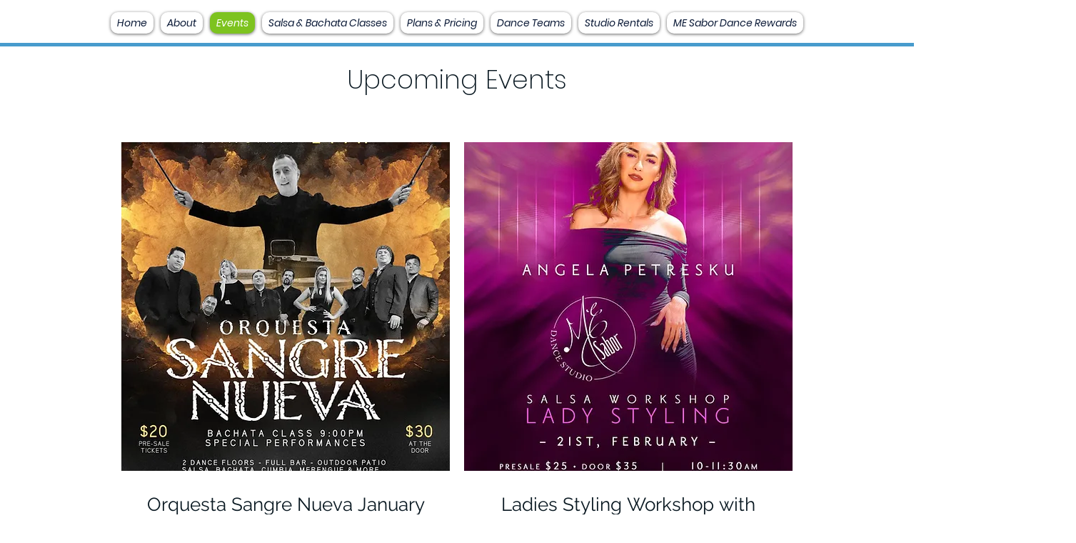

--- FILE ---
content_type: application/javascript
request_url: https://static.parastorage.com/services/events-viewer/1.4065.0/client-viewer/694.chunk.min.js
body_size: 1778
content:
"use strict";(("undefined"!=typeof self?self:this).webpackJsonp__wix_events_viewer=("undefined"!=typeof self?self:this).webpackJsonp__wix_events_viewer||[]).push([[694],{16407(r,o,a){var c,s;a.d(o,{K8:()=>n,Rk:()=>s}),function(r){r[r.Enter=13]="Enter",r[r.Spacebar=32]="Spacebar",r[r.ArrowUp=38]="ArrowUp",r[r.ArrowDown=40]="ArrowDown",r[r.ArrowRight=39]="ArrowRight",r[r.ArrowLeft=37]="ArrowLeft",r[r.Esc=27]="Esc"}(c||(c={})),function(r){r.Enter="Enter",r.Spacebar=" ",r.ArrowUp="ArrowUp",r.ArrowUpIE="Up",r.ArrowDown="ArrowDown",r.ArrowDownIE="Down",r.ArrowRight="ArrowRight",r.ArrowRightIE="Right",r.ArrowLeft="ArrowLeft",r.ArrowLeftIE="Left",r.Tab="Tab",r.Home="Home",r.End="End",r.Escape="Escape",r.PageUp="PageUp",r.PageDown="PageDown"}(s||(s={}));function n(r){const{code:o,keys:a}=(r=>r.which||r.keyCode?{keys:c,code:r.keyCode||r.which}:r.key?{keys:s,code:r.key}:void 0)(r);switch(o){case a.Enter:case a.Spacebar:return!0;default:return!1}}},49276(r,o,a){a.d(o,{A:()=>u});var c=a(60751),s=a.n(c),n=a(97598),l=a.n(n);function e(r,o,a){if(!1===a||null==a||a!=a)return"";if(!0===a)return r+"--"+o;var c=a.toString();return r+"---"+o+"-"+c.length+"-"+c.replace(/\s/gm,"_")}function i(r){for(var o=[],a=1;a<arguments.length;a++){var c=arguments[a];if(c)if("string"==typeof c)o[o.length]=c;else if(2===a)for(var s in c){var n=e(r,s,c[s]);n&&(o[o.length]=n)}}return o.join(" ")}function w(r,o){var a=[];for(var c in o){var s=e(r,c,o[c]);s&&a.push(s)}return a.join(" ")}var t="wds_1_247_1_colors",v=(i.bind(null,t),w.bind(null,t),{D10:"var(--wsr-color-D10, #000624)",D20:"var(--wsr-color-D20, #333853)",D30:"var(--wsr-color-D30, #595D70)",D40:"var(--wsr-color-D40, #868AA5)",D50:"var(--wsr-color-D50, #ACAFC4)",D55:"var(--wsr-color-D55, #CFD1DC)",D60:"var(--wsr-color-D60, #DFE5EB)",D70:"var(--wsr-color-D70, #ECEFF3)",D75:"var(--wsr-color-D75, #F7F8F8)",D80:"var(--wsr-color-D80, #FFFFFF)",B00:"var(--wsr-color-B00, #084EBD)",B05:"var(--wsr-color-B05, #0F62E6)",B10:"var(--wsr-color-B10, #116DFF)",B20:"var(--wsr-color-B20, #5999FF)",B30:"var(--wsr-color-B30, #A8CAFF)",B40:"var(--wsr-color-B40, #D6E6FE)",B50:"var(--wsr-color-B50, #E7F0FF)",B60:"var(--wsr-color-B60, #F4F7FF)",R00:"var(--wsr-color-R00, #B81206)",R05:"var(--wsr-color-R05, #D0180B)",R10:"var(--wsr-color-R10, #E62214)",R20:"var(--wsr-color-R20, #FF6D63)",R30:"var(--wsr-color-R30, #F69891)",R40:"var(--wsr-color-R40, #FBD0CD)",R50:"var(--wsr-color-R50, #FDE3E1)",R60:"var(--wsr-color-R60, #FDECEB)",P00:"var(--wsr-color-P00, #7416A5)",P05:"var(--wsr-color-P05, #8E1DD1)",P10:"var(--wsr-color-P10, #9A27D5)",P20:"var(--wsr-color-P20, #C161F0)",P30:"var(--wsr-color-P30, #CF8CF1)",P40:"var(--wsr-color-P40, #E3C3F4)",P50:"var(--wsr-color-P50, #F1E0F9)",P60:"var(--wsr-color-P60, #F7EDFC)",G00:"var(--wsr-color-G00, #1D8649)",G05:"var(--wsr-color-G05, #229954)",G10:"var(--wsr-color-G10, #25A55A)",G20:"var(--wsr-color-G20, #51B77B)",G30:"var(--wsr-color-G30, #87CEA5)",G40:"var(--wsr-color-G40, #C8E8D6)",G50:"var(--wsr-color-G50, #E1F4EB)",G60:"var(--wsr-color-G60, #E9F6EE)",Y00:"var(--wsr-color-Y00, #D59900)",Y05:"var(--wsr-color-Y05, #E7A600)",Y10:"var(--wsr-color-Y10, #FFB700)",Y20:"var(--wsr-color-Y20, #FFC23D)",Y30:"var(--wsr-color-Y30, #FFD16E)",Y40:"var(--wsr-color-Y40, #FFE2A5)",Y50:"var(--wsr-color-Y50, #FFF0D1)",Y60:"var(--wsr-color-Y60, #FFF6E5)",O00:"var(--wsr-color-O00, #DF4D00)",O05:"var(--wsr-color-O05, #F05300)",O10:"var(--wsr-color-O10, #FE620F)",O20:"var(--wsr-color-O20, #FF7D38)",O30:"var(--wsr-color-O30, #FCBD9C)",O40:"var(--wsr-color-O40, #FDDBC8)",O50:"var(--wsr-color-O50, #FEE5D7)",O60:"var(--wsr-color-O60, #FEEFE6)",F00:"var(--wsr-color-F00, #A6D0FF)",A1:"var(--wsr-color-A1, #1684EA)",A2:"var(--wsr-color-A2, #17B0E2)",A3:"var(--wsr-color-A3, #6544F9)",A4:"var(--wsr-color-A4, #3D9FA1)",A5:"var(--wsr-color-A5, #D04091)",A6:"var(--wsr-color-A6, #FDB10C)",B1:"var(--wsr-color-B1, #FF66C5)",B2:"var(--wsr-color-B2, #FF9F41)",B3:"var(--wsr-color-B3, #F9677A)",B4:"var(--wsr-color-B4, #1550AC)",C1:"var(--wsr-color-C1, #54CE91)",C2:"var(--wsr-color-C2, #1989E5)",C3:"var(--wsr-color-C3, #64B4F6)",C4:"var(--wsr-color-C4, #FF9290)","D10-03":"var(--wsr-color-D10-03, rgba(0, 6, 36, 0.03))","D10-05":"var(--wsr-color-D10-05, rgba(0, 6, 36, 0.05))","D10-06":"var(--wsr-color-D10-06, rgba(0, 6, 36, 0.06))","D10-10":"var(--wsr-color-D10-10, rgba(0, 6, 36, 0.10))","D10-12":"var(--wsr-color-D10-12, rgba(0, 6, 36, 0.12))","D10-18":"var(--wsr-color-D10-18, rgba(0, 6, 36, 0.18))","D10-20":"var(--wsr-color-D10-20, rgba(0, 6, 36, 0.20))","D10-24":"var(--wsr-color-D10-24, rgba(0, 6, 36, 0.24))","D10-30":"var(--wsr-color-D10-30, rgba(0, 6, 36, 0.30))","D10-36":"var(--wsr-color-D10-36, rgba(0, 6, 36, 0.36))","D10-42":"var(--wsr-color-D10-42, rgba(0, 6, 36, 0.42))","D10-66":"var(--wsr-color-D10-66, rgba(0, 6, 36, 0.66))","D10-90":"var(--wsr-color-D10-90, rgba(0, 6, 36, 0.90))","D10-96":"var(--wsr-color-D10-96, rgba(0, 6, 36, 0.96))","D20-48":"var(--wsr-color-D20-48, rgba(51, 56, 83, 0.48))","D20-54":"var(--wsr-color-D20-54, rgba(51, 56, 83, 0.54))","D20-60":"var(--wsr-color-D20-60, rgba(51, 56, 83, 0.60))","D20-72":"var(--wsr-color-D20-72, rgba(51, 56, 83, 0.72))","D40-20":"var(--wsr-color-D40-20, rgba(134, 138, 165, 0.20))","D80-10":"var(--wsr-color-D80-10, rgba(255, 255, 255, 0.10))","D80-20":"var(--wsr-color-D80-20, rgba(255, 255, 255, 0.20))","D80-30":"var(--wsr-color-D80-30, rgba(255, 255, 255, 0.30))","D80-48":"var(--wsr-color-D80-48, rgba(255, 255, 255, 0.48))","D80-60":"var(--wsr-color-D80-60, rgba(255, 255, 255, 0.60))","D80-70":"var(--wsr-color-D80-70, rgba(255, 255, 255, 0.70))","B00-24":"var(--wsr-color-B00-24, rgba(8, 78, 189, 0.24))","B00-42":"var(--wsr-color-B00-42, rgba(8, 78, 189, 0.42))","B00-48":"var(--wsr-color-B00-48, rgba(8, 78, 189, 0.48))","D10-00":"var(--wsr-color-D10-00, rgba(22, 45, 61, 0.00))","D10-54":"var(--wsr-color-D10-54, rgba(22, 45, 61, 0.54))","D80-00":"var(--wsr-color-D80-00, rgba(255, 255, 255, 0))","D80-42":"var(--wsr-color-D80-42, rgba(255, 255, 255, 0.42))","D80-50":"var(--wsr-color-D80-50, rgba(255, 255, 255, 0.50))","D80-66":"var(--wsr-color-D80-66, rgba(255, 255, 255, 0.66))","D80-96":"var(--wsr-color-D80-96, rgba(255, 255, 255, 0.96))","D80-97":"var(--wsr-color-D80-97, rgba(255, 255, 255, 0.97))","B00-60":"var(--wsr-color-B00-60, rgba(43, 129, 203, 0.60))","B10-18":"var(--wsr-color-B10-18, rgba(56, 153, 236, 0.18))","THEME-COLOR-00":"var(--wsr-color-B00, #084EBD)","THEME-COLOR-05":"var(--wsr-color-B05, #0F62E6)","THEME-COLOR-10":"var(--wsr-color-B10, #116DFF)","THEME-COLOR-20":"var(--wsr-color-B20, #5999FF)","THEME-COLOR-30":"var(--wsr-color-B30, #A8CAFF)","THEME-COLOR-40":"var(--wsr-color-B40, #D6E6FE)","THEME-COLOR-50":"var(--wsr-color-B50, #E7F0FF)","THEME-COLOR-60":"var(--wsr-color-B60, #F4F7FF)","THEME-TEXT-COLOR-PRIMARY":"var(--wsr-color-D10, #000624)","THEME-TEXT-COLOR-PRIMARY-LIGHT":"var(--wsr-color-D80, #FFFFFF)","THEME-TEXT-COLOR-SECONDARY":"var(--wsr-color-D20, #333853)","THEME-TEXT-COLOR-SECONDARY-LIGHT":"var(--wsr-color-D40, #868AA5)","THEME-DIVIDER-COLOR":"var(--wsr-color-D60, #DFE5EB)","Gradient-AI01":"linear-gradient(60deg, #0021FF -31%, #116DFF 65%, #5FF2AE 96%)","Gradient-AI02":"linear-gradient(60deg, #0021FF -177%, #116DFF 32%, #5FF2AE 96%)","SECTION-HEADER-COLOR-BG":"var(--wsr-section-header-color-bg, #f7f8f8)","SECTION-HEADER-COLOR-BORDER":"var(--wsr-section-header-color-border, #dfe5eb)"}),D="wds_1_247_1_defaultscrollbar",g=(i.bind(null,D),w.bind(null,D),"wds_1_247_1_Box"),d=i.bind(null,g),F=(w.bind(null,g),d),p="wds_1_247_1_Box__root",E="--wds_1_247_1_Box-gap";var b="wds_1_247_1_spacing",B=(i.bind(null,b),w.bind(null,b),{spacing01:"1px",spacing02:"2px",spacing03:"3px",spacing06:"6px",spacing12:"12px",spacing18:"18px",spacing24:"24px",spacing30:"30px",spacing36:"36px",spacing42:"42px",spacing48:"48px",spacing78:"78px",spacing90:"90px",DefaultSpacing:"6px",Spacing:"var(--wds-space-100, 6px)",SP1:"calc(var(--wds-space-100, 6px) * 1)",SP2:"calc(var(--wds-space-100, 6px) * 2)",SP3:"calc(var(--wds-space-100, 6px) * 3)",SP4:"calc(var(--wds-space-100, 6px) * 4)",SP5:"calc(var(--wds-space-100, 6px) * 5)",SP6:"calc(var(--wds-space-100, 6px) * 6)",SP7:"calc(var(--wds-space-100, 6px) * 7)",SP8:"calc(var(--wds-space-100, 6px) * 8)",SP9:"calc(var(--wds-space-100, 6px) * 9)",SP10:"calc(var(--wds-space-100, 6px) * 10)"});const C="horizontal",A={tiny:B.SP1,small:B.SP2,medium:B.SP3,large:B.SP4},f=r=>r?.toString().split(" ").map(R).join(" ");const R=r=>{if(isFinite(Number(r)))return`calc(${Number(r)} * ${B.Spacing})`;if("string"==typeof r){if(r in B)return B[r];if(function(r){return r in A}(r))return A[r]}return`${r}`},h=r=>{if(void 0!==r)return isFinite(Number(r))?`${r}px`:`${r}`},m=r=>Object.fromEntries(Object.entries(r).map(([r,o])=>[r,h(o)])),O=r=>{const o={};for(const a in r){const c=r[a];c&&(o[a]=v[c]||c)}return o},y=(0,c.forwardRef)(({inline:r=!1,direction:o=C,children:a,className:c,align:n,verticalAlign:l,dataHook:e,gap:i,padding:w,paddingTop:t,paddingRight:v,paddingBottom:D,paddingLeft:g,margin:d,marginTop:b,marginRight:B,marginBottom:A,marginLeft:R,minWidth:h,maxWidth:y,width:u,minHeight:x,maxHeight:P,height:T,color:_,backgroundColor:L,border:H,borderColor:S,borderTopColor:G,borderRightColor:Y,borderBottomColor:k,borderLeftColor:I,style:M,role:N,ariaLabel:j,"data-hook":U,...W},$)=>{const X=F(p,{inline:r,direction:o,alignItems:n,justifyContent:l},c);var J;const z=((r,o=()=>!0)=>{const a={};for(const c in r)r.hasOwnProperty(c)&&o(c,r[c])&&(a[c]=r[c]);return a})({...M,...(J={padding:w,paddingTop:t,paddingRight:v,paddingBottom:D,paddingLeft:g,margin:d,marginTop:b,marginRight:B,marginBottom:A,marginLeft:R},Object.fromEntries(Object.entries(J).map(([r,o])=>[r,f(o)]))),...m({minWidth:h,maxWidth:y,width:u,minHeight:x,maxHeight:P,height:T}),border:H,...O({color:_,backgroundColor:L,borderColor:S,borderTopColor:G,borderRightColor:Y,borderBottomColor:k,borderLeftColor:I}),[E]:f(i)||0,...W},(r,o)=>void 0!==o),K=N&&["button","link"].includes(N)?0:void 0;return s().createElement("div",{"aria-label":j,role:N,tabIndex:K,"data-hook":e,className:X,style:z,ref:$},a)});y.displayName="Box",y.propTypes={children:l().any,className:l().any,inline:l().any,direction:l().any,align:l().any,verticalAlign:l().any,gap:l().any,padding:l().any,paddingTop:l().any,paddingRight:l().any,paddingBottom:l().any,paddingLeft:l().any,margin:l().any,marginTop:l().any,marginRight:l().any,marginBottom:l().any,marginLeft:l().any,minWidth:l().any,maxWidth:l().any,width:l().any,minHeight:l().any,maxHeight:l().any,height:l().any,color:l().any,backgroundColor:l().any,border:l().any,borderColor:l().any,borderTopColor:l().any,borderRightColor:l().any,borderBottomColor:l().any,borderLeftColor:l().any,dataHook:l().any,style:l().any};const u=y}}]);
//# sourceMappingURL=694.chunk.min.js.map